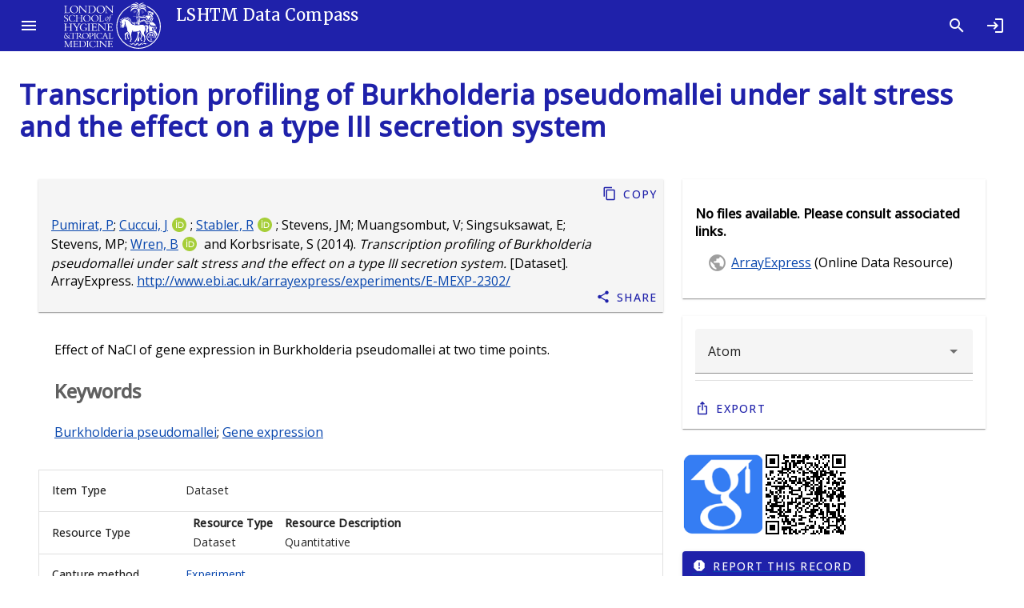

--- FILE ---
content_type: text/html; charset=utf-8
request_url: https://datacompass.lshtm.ac.uk/id/eprint/552/
body_size: 7128
content:
<!DOCTYPE html>
<html xmlns="http://www.w3.org/1999/xhtml" lang="en">
  <head>

    <meta content="552" name="eprints.eprintid" />
<meta content="13" name="eprints.rev_number" />
<meta content="archive" name="eprints.eprint_status" />
<meta content="3" name="eprints.userid" />
<meta content="disk0/00/00/05/52" name="eprints.dir" />
<meta content="2017-09-07 13:38:32" name="eprints.datestamp" />
<meta content="2021-07-09 11:22:20" name="eprints.lastmod" />
<meta content="2017-09-07 13:38:32" name="eprints.status_changed" />
<meta content="data_collection" name="eprints.type" />
<meta content="show" name="eprints.metadata_visibility" />
<meta content="Pumirat, Pornpan" name="eprints.creators_name" />
<meta content="Cuccui, Jon" name="eprints.creators_name" />
<meta content="Stabler, Richard" name="eprints.creators_name" />
<meta content="Stevens, Joanne M" name="eprints.creators_name" />
<meta content="Muangsombut, Veerachat" name="eprints.creators_name" />
<meta content="Singsuksawat, Ekapot" name="eprints.creators_name" />
<meta content="Stevens, Mark P" name="eprints.creators_name" />
<meta content="Wren, Brendan" name="eprints.creators_name" />
<meta content="Korbsrisate, Sunee" name="eprints.creators_name" />
<meta content="0000-0002-4538-4007" name="eprints.creators_orcid" />
<meta content="0000-0002-2402-6630" name="eprints.creators_orcid" />
<meta content="0000-0002-6140-9489" name="eprints.creators_orcid" />
<meta content="TRUE" name="eprints.creators_lshtm_flag" />
<meta content="TRUE" name="eprints.creators_lshtm_flag" />
<meta content="TRUE" name="eprints.creators_lshtm_flag" />
<meta content="FALSE" name="eprints.creators_lshtm_flag" />
<meta content="FALSE" name="eprints.creators_lshtm_flag" />
<meta content="FALSE" name="eprints.creators_lshtm_flag" />
<meta content="FALSE" name="eprints.creators_lshtm_flag" />
<meta content="TRUE" name="eprints.creators_lshtm_flag" />
<meta content="FALSE" name="eprints.creators_lshtm_flag" />
<meta content="da79b248aea57df229dc0c196344f014" name="eprints.creators_staffid" />
<meta content="f5ab3f6749a06173bcf12d15c061bea1" name="eprints.creators_staffid" />
<meta content="ecf68f1ee5e55aeada73cec9128e19bd" name="eprints.creators_staffid" />
<meta content="034c61f9bf1a4b4cbdaeb8ce168cabd3" name="eprints.creators_staffid" />
<meta content="London School of Hygiene &amp; Tropical Medicine" name="eprints.corp_creators" />
<meta content="Transcription profiling of Burkholderia pseudomallei under salt stress and the effect on a type III secretion system" name="eprints.title" />
<meta content="ITCR" name="eprints.divisions" />
<meta content="ITPM" name="eprints.divisions" />
<meta content="Burkholderia pseudomallei" name="eprints.keywords" />
<meta content="Gene expression" name="eprints.keywords" />
<meta content="Effect of NaCl of gene expression in Burkholderia pseudomallei at two time points." name="eprints.abstract" />
<meta content="2014-06-03" name="eprints.date" />
<meta content="published" name="eprints.date_type" />
<meta content="ArrayExpress" name="eprints.publisher" />
<meta content="Dataset" name="eprints.data_type" />
<meta content="London School of Hygiene &amp; Tropical Medicine, London, United Kingdom" name="eprints.copyright_holders" />
<meta content="Institute for Animal Health, Surrey, United Kingdom" name="eprints.copyright_holders" />
<meta content="Mahidol University, Thailand" name="eprints.copyright_holders" />
<meta content="Experiment" name="eprints.collection_mode" />
<meta content="none" name="eprints.full_text_status" />
<meta content="Dataset" name="eprints.resourcetype_resourcetypegeneral" />
<meta content="Quantitative" name="eprints.resourcetype_resourcetype" />
<meta content="en" name="eprints.language" />
<meta content="ArrayExpress" name="eprints.related_resources_title" />
<meta content="http://www.ebi.ac.uk/arrayexpress/experiments/E-MEXP-2302/" name="eprints.related_resources_url" />
<meta content="dataresource" name="eprints.related_resources_type" />
<meta content="Global transcriptional profiling of Burkholderia pseudomallei under salt stress reveals differential effects on the Bsa type III secretion system." name="eprints.repo_link_title" />
<meta content="http://researchonline.lshtm.ac.uk/id/eprint/3222" name="eprints.repo_link_link" />
<meta content="2014-06-03" name="eprints.ukri_date_sub" />
<meta content="   Pumirat, P &lt;/view/creators/da79b248aea57df229dc0c196344f014.html&gt;; Cuccui, J &lt;/view/creators/f5ab3f6749a06173bcf12d15c061bea1.html&gt;ORCID logo &lt;https://orcid.org/0000-0002-4538-4007&gt;; Stabler, R &lt;/view/creators/ecf68f1ee5e55aeada73cec9128e19bd.html&gt;ORCID logo &lt;https://orcid.org/0000-0002-2402-6630&gt;; Stevens, JM; Muangsombut, V; Singsuksawat, E; Stevens, MP; Wren, B &lt;/view/creators/034c61f9bf1a4b4cbdaeb8ce168cabd3.html&gt;ORCID logo &lt;https://orcid.org/0000-0002-6140-9489&gt; and Korbsrisate, S  (2014). Transcription profiling of Burkholderia pseudomallei under salt stress and the effect on a type III secretion system. [Dataset]. ArrayExpress.    http://www.ebi.ac.uk/arrayexpress/experiments/E-MEXP-2302/ &lt;http://www.ebi.ac.uk/arrayexpress/experiments/E-MEXP-2302/&gt;     " name="eprints.citation" />
<link href="http://purl.org/DC/elements/1.0/" rel="schema.DC" />
<meta content="https://datacompass.lshtm.ac.uk/id/eprint/552/" name="DC.relation" />
<meta content="Transcription profiling of Burkholderia pseudomallei under salt stress and the effect on a type III secretion system" name="DC.title" />
<meta content="Pumirat, Pornpan" name="DC.creator" />
<meta content="Cuccui, Jon" name="DC.creator" />
<meta content="Stabler, Richard" name="DC.creator" />
<meta content="Stevens, Joanne M" name="DC.creator" />
<meta content="Muangsombut, Veerachat" name="DC.creator" />
<meta content="Singsuksawat, Ekapot" name="DC.creator" />
<meta content="Stevens, Mark P" name="DC.creator" />
<meta content="Wren, Brendan" name="DC.creator" />
<meta content="Korbsrisate, Sunee" name="DC.creator" />
<meta content="Effect of NaCl of gene expression in Burkholderia pseudomallei at two time points." name="DC.description" />
<meta content="ArrayExpress" name="DC.publisher" />
<meta content="2014-06-03" name="DC.date" />
<meta content="Dataset" name="DC.type" />
<meta content="   Pumirat, P &lt;/view/creators/da79b248aea57df229dc0c196344f014.html&gt;; Cuccui, J &lt;/view/creators/f5ab3f6749a06173bcf12d15c061bea1.html&gt;ORCID logo &lt;https://orcid.org/0000-0002-4538-4007&gt;; Stabler, R &lt;/view/creators/ecf68f1ee5e55aeada73cec9128e19bd.html&gt;ORCID logo &lt;https://orcid.org/0000-0002-2402-6630&gt;; Stevens, JM; Muangsombut, V; Singsuksawat, E; Stevens, MP; Wren, B &lt;/view/creators/034c61f9bf1a4b4cbdaeb8ce168cabd3.html&gt;ORCID logo &lt;https://orcid.org/0000-0002-6140-9489&gt; and Korbsrisate, S  (2014). Transcription profiling of Burkholderia pseudomallei under salt stress and the effect on a type III secretion system. [Dataset]. ArrayExpress.    http://www.ebi.ac.uk/arrayexpress/experiments/E-MEXP-2302/ &lt;http://www.ebi.ac.uk/arrayexpress/experiments/E-MEXP-2302/&gt;     " name="DC.identifier" />
<meta content="en" name="DC.language" />
<link href="https://datacompass.lshtm.ac.uk/id/eprint/552/" rel="canonical" />
<link href="https://datacompass.lshtm.ac.uk/cgi/export/eprint/552/Simple/lshtmdr-eprint-552.txt" title="Simple Metadata" type="text/plain; charset=utf-8" rel="alternate" />
<link href="https://datacompass.lshtm.ac.uk/cgi/export/eprint/552/MODS/lshtmdr-eprint-552.xml" title="MODS" type="text/xml; charset=utf-8" rel="alternate" />
<link href="https://datacompass.lshtm.ac.uk/cgi/export/eprint/552/BibTeX/lshtmdr-eprint-552.bib" title="BibTeX" type="text/plain; charset=utf-8" rel="alternate" />
<link href="https://datacompass.lshtm.ac.uk/cgi/export/eprint/552/ContextObject/lshtmdr-eprint-552.xml" title="OpenURL ContextObject" type="text/xml; charset=utf-8" rel="alternate" />
<link href="https://datacompass.lshtm.ac.uk/cgi/export/eprint/552/XML/lshtmdr-eprint-552.xml" title="EP3 XML" type="application/vnd.eprints.data+xml; charset=utf-8" rel="alternate" />
<link href="https://datacompass.lshtm.ac.uk/cgi/export/eprint/552/Atom/lshtmdr-eprint-552.xml" title="Atom" type="application/atom+xml;charset=utf-8" rel="alternate" />
<link href="https://datacompass.lshtm.ac.uk/cgi/export/eprint/552/CSV/lshtmdr-eprint-552.csv" title="Multiline CSV" type="text/csv; charset=utf-8" rel="alternate" />
<link href="https://datacompass.lshtm.ac.uk/cgi/export/eprint/552/RDFN3/lshtmdr-eprint-552.n3" title="RDF+N3" type="text/n3" rel="alternate" />
<link href="https://datacompass.lshtm.ac.uk/cgi/export/eprint/552/HTML/lshtmdr-eprint-552.html" title="HTML Citation" type="text/html; charset=utf-8" rel="alternate" />
<link href="https://datacompass.lshtm.ac.uk/cgi/export/eprint/552/Refer/lshtmdr-eprint-552.refer" title="Refer" type="text/plain" rel="alternate" />
<link href="https://datacompass.lshtm.ac.uk/cgi/export/eprint/552/COinS/lshtmdr-eprint-552.txt" title="OpenURL ContextObject in Span" type="text/plain; charset=utf-8" rel="alternate" />
<link href="https://datacompass.lshtm.ac.uk/cgi/export/eprint/552/JSON/lshtmdr-eprint-552.js" title="JSON" type="application/json; charset=utf-8" rel="alternate" />
<link href="https://datacompass.lshtm.ac.uk/cgi/export/eprint/552/RDFXML/lshtmdr-eprint-552.rdf" title="RDF+XML" type="application/rdf+xml" rel="alternate" />
<link href="https://datacompass.lshtm.ac.uk/cgi/export/eprint/552/DataCiteXML/lshtmdr-eprint-552.xml" title="Data Cite XML" type="application/xml; charset=utf-8" rel="alternate" />
<link href="https://datacompass.lshtm.ac.uk/cgi/export/eprint/552/Text/lshtmdr-eprint-552.txt" title="ASCII Citation" type="text/plain; charset=utf-8" rel="alternate" />
<link href="https://datacompass.lshtm.ac.uk/cgi/export/eprint/552/RDFNT/lshtmdr-eprint-552.nt" title="RDF+N-Triples" type="text/plain" rel="alternate" />
<link href="https://datacompass.lshtm.ac.uk/cgi/export/eprint/552/DC/lshtmdr-eprint-552.txt" title="Dublin Core (with Type as Type)" type="text/plain; charset=utf-8" rel="alternate" />
<link href="https://datacompass.lshtm.ac.uk/cgi/export/eprint/552/DIDL/lshtmdr-eprint-552.xml" title="MPEG-21 DIDL" type="text/xml; charset=utf-8" rel="alternate" />
<link href="https://datacompass.lshtm.ac.uk/cgi/export/eprint/552/EndNote/lshtmdr-eprint-552.enw" title="EndNote" type="text/plain; charset=utf-8" rel="alternate" />
<link href="https://datacompass.lshtm.ac.uk/cgi/export/eprint/552/RIS/lshtmdr-eprint-552.ris" title="Reference Manager" type="text/plain" rel="alternate" />
<link href="https://datacompass.lshtm.ac.uk/cgi/export/eprint/552/METS/lshtmdr-eprint-552.xml" title="METS" type="text/xml; charset=utf-8" rel="alternate" />
<link href="https://datacompass.lshtm.ac.uk/" rel="Top" />
    <link href="https://datacompass.lshtm.ac.uk/sword-app/servicedocument" rel="Sword" />
    <link href="https://datacompass.lshtm.ac.uk/id/contents" rel="SwordDeposit" />
    <link href="https://datacompass.lshtm.ac.uk/cgi/search" type="text/html" rel="Search" />
    <link href="https://datacompass.lshtm.ac.uk/cgi/opensearchdescription" type="application/opensearchdescription+xml" title="LSHTM Data Compass" rel="Search" />
    <script src="https://www.gstatic.com/charts/loader.js" type="text/javascript">
//padder
</script><script type="text/javascript">
// <![CDATA[
google.load("visualization", "48", {packages:["corechart", "geochart"]});
// ]]></script><script src="https://www.gstatic.com/charts/loader.js" type="text/javascript">
//padder
</script><script type="text/javascript">
// <![CDATA[
google.load("visualization", "48", {packages:["corechart", "geochart"]});
// ]]></script><script type="text/javascript">
// <![CDATA[
var eprints_http_root = "https://datacompass.lshtm.ac.uk";
var eprints_http_cgiroot = "https://datacompass.lshtm.ac.uk/cgi";
var eprints_oai_archive_id = "datacompass.lshtm.ac.uk";
var eprints_logged_in = false;
var eprints_logged_in_userid = 0; 
var eprints_logged_in_username = ""; 
var eprints_logged_in_usertype = ""; 
var eprints_lang_id = "en";
// ]]></script>
    <style type="text/css">.ep_logged_in { display: none }</style>
    <link href="/style/auto-3.4.6.css?1768484866" type="text/css" rel="stylesheet" />
    <script src="/javascript/auto-3.4.6.js?1768484866" type="text/javascript">
//padder
</script>
    <!--[if lte IE 6]>
        <link rel="stylesheet" type="text/css" href="/style/ie6.css" />
   <![endif]-->
    <meta content="EPrints 3.4.6" name="Generator" />
    <meta http-equiv="Content-Type" content="text/html; charset=UTF-8" />
    <meta http-equiv="Content-Language" content="en" />
    
      <title>

Transcription profiling of Burkholderia pseudomallei under salt stress and the effect on a type III secretion system

</title>
	  <link href="https://fonts.googleapis.com/css?family=Material+Icons&amp;display=block" rel="stylesheet" />
          <link rel="stylesheet" href="https://fonts.googleapis.com/css2?family=Material+Symbols+Outlined:opsz,wght,FILL,GRAD@20..48,100..700,0..1,-50..200" />
	  <link href="https://fonts.googleapis.com/css?family=Merriweather:300,400,500" rel="stylesheet" />
	  <link href="https://fonts.googleapis.com/css?family=Open Sans:300,400,500" rel="stylesheet" />
	  <link rel="stylesheet" href="/style/bundle.css" />
	  <meta name="viewport" content="width=device-width, initial-scale=1" /> 
	  <!--
    <script type="text/javascript">
      // <![CDATA[
        var eprints_http_root = "https://material-uat.leaf.cosector.com";
        var eprints_http_cgiroot = "https://material-uat.leaf.cosector.com/cgi";
        var eprints_oai_archive_id = "material-uat.leaf.cosector.com";
        var eprints_logged_in = false;
      // ]]>
    </script>
      -->

    <!-- D3 Visualisations -->
    <script src="https://cdn.jsdelivr.net/npm/d3@7">// <!-- No script --></script>
    <!--<script src="/javascript/d3.js"></script>
    <script src="https://unpkg.com/d3"></script>
    <script src="https://unpkg.com/d3fc"></script>
-->

    <style>
     /* todo get image fir compiling with webpack */
     .hero-image {
       background-image: url('/images/hero_image.jpeg');
     }
     .latest-card__media {
       background-image: url("/images/latest.jpeg");
     }

    </style>
  </head>
  <body class="mdc-typography">
    
    <aside class="mdc-drawer mdc-drawer--modal">
      <div class="mdc-drawer__header">
        <h1 class="mdc-drawer__title"><img src="/images/logo-black.svg" alt="Data Compass Menu" /></h1>
        <h2 class="mdc-drawer__subtitle">LSHTM Data Compass</h2>
      </div>
      <div class="mdc-drawer__content">
        <mwc-list>

    
    <a href="https://datacompass.lshtm.ac.uk/" title="LSHTM Data Compass" class="navbar-brand">
    <mwc-list-item graphic="avatar" group="browse">
      <span>Home</span>
      <mwc-icon slot="graphic">home</mwc-icon>
    </mwc-list-item>
    </a>
    <a href="/information.html" title="Get some detailed repository information" role="menuitem">
    <mwc-list-item graphic="icon" group="about">
      <span>About</span>
      <mwc-icon slot="graphic">fingerprint</mwc-icon>
    </mwc-list-item>
    </a>
    <a href="/policies.html" title="Read about policies relating to this repository" role="menuitem">
    <mwc-list-item graphic="icon" group="about">
      <span>Policies</span>
      <mwc-icon slot="graphic">policy</mwc-icon>
    </mwc-list-item>
    </a>
<!-- some further static pages 
    <mwc-list-item graphic="icon" group="about">
      <span>Open access</span>
      <mwc-icon slot="graphic">lock_open</mwc-icon>
    </mwc-list-item>

    <mwc-list-item graphic="icon" group="about">
      <span>Accessibility</span>
      <mwc-icon slot="graphic">accessibility_new</mwc-icon>
    </mwc-list-item>
-->
  

    <li divider="divider" padded="padded" role="separator"></li>
    

    <a href="/view/collection_mode/">
      <mwc-list-item graphic="avatar" group="browse">
        <span>
          
          Capture Method
        </span>
        <mwc-icon slot="graphic">science</mwc-icon>
      </mwc-list-item>
    </a>
    <a href="/view/resourcetype/">
      <mwc-list-item graphic="avatar" group="browse">
        <span>
          
          Type
        </span>
        <mwc-icon slot="graphic">folder</mwc-icon>
      </mwc-list-item>
    </a>
    <a href="/view/open_access/archive.html">
      <mwc-list-item graphic="avatar" group="browse">
        <span>
          Open Data
        </span>
        <mwc-icon slot="graphic">lock_open</mwc-icon>
      </mwc-list-item>
    </a>
    <a href="/view/creators/">
      <mwc-list-item graphic="avatar" group="browse">
        <span>
          
          LSHTM Creator
        </span>
        <mwc-icon slot="graphic">person</mwc-icon>
      </mwc-list-item>
    </a>
    <a href="/view/collection/archive.html">
      <mwc-list-item graphic="avatar" group="browse">
        <span>
          
          Collections
        </span>
        <mwc-icon slot="graphic">groups</mwc-icon>
      </mwc-list-item>
    </a>
    <a href="/view/funders/">
      <mwc-list-item graphic="avatar" group="browse">
        <span>
          
          Funder
        </span>
        <mwc-icon slot="graphic">currency_pound</mwc-icon>
      </mwc-list-item>
    </a>
    <a href="/view/divisions/">
      <mwc-list-item graphic="avatar" group="browse">
        <span>
          
          <!--<epc:phrase ref="viewname_eprint_divisions"/>-->
          Faculty
        </span>
        <mwc-icon slot="graphic">school</mwc-icon>
      </mwc-list-item>
    </a>
    <a href="/view/research_centre/">
      <mwc-list-item graphic="avatar" group="browse">
        <span>
          
          Research Centre
        </span>
        <mwc-icon slot="graphic">biotech</mwc-icon>
      </mwc-list-item>
    </a>
    <a href="/view/year/">
      <mwc-list-item graphic="avatar" group="browse">
        <span>
          
          Year
        </span>
        <mwc-icon slot="graphic">calendar_month</mwc-icon>
      </mwc-list-item>
    </a>
    <a href="/view/">
      <mwc-list-item graphic="avatar" group="browse">
        <span>
            Other browse options
        </span>
        <mwc-icon slot="graphic">library_books</mwc-icon>
      </mwc-list-item>
    </a>
  
    
    
      <li divider="divider" padded="padded" role="separator"></li>
     
    <a href="/cgi/users/home">
      <mwc-list-item graphic="icon" group="logged_in">
      <span>Login</span>
      <mwc-icon slot="graphic">login</mwc-icon>
      </mwc-list-item>
    </a>
  
    
  

      </mwc-list>
    </div>
  </aside>

  <div class="mdc-drawer-scrim"></div>

  <div class="mdc-drawer-app-content">
    <mwc-top-app-bar-fixed>
      <mwc-icon-button icon="menu" slot="navigationIcon" class="drawer-button"></mwc-icon-button>
      <div class="title" slot="title"><div class="title-logo"></div><div class="remove-when-small title-archive-name">LSHTM Data Compass</div></div>
      <mwc-icon-button icon="search" slot="actionItems" onclick="location.href='/cgi/tabbed_search';" title="Search"></mwc-icon-button>
      <mwc-icon-button icon="login" slot="actionItems" onclick="location.href='/cgi/users/home';" title="Log in"></mwc-icon-button>
    </mwc-top-app-bar-fixed>
    <main class="main-content" id="main-content">
      <div class="mdc-top-app-bar--fixed-adjust">
        <div class="mdc-layout-grid eprints-main">
          <div class="mdc-layout-grid__inner">
            <div class="mdc-layout-grid__cell mdc-layout-grid__cell--span-12">
              <h1 class="mdc-typography--headline4 eprints-summary-title">

Transcription profiling of Burkholderia pseudomallei under salt stress and the effect on a type III secretion system

</h1>
              
  <div class="mdc-layout-grid">
    <div class="mdc-layout-grid__inner">
      <div class="mdc-layout-grid__cell mdc-layout-grid__cell--span-8 summary_page_main order-2-when-small">
        <div class="mdc-card squared-mdc-card eprints--citation_card">
          <div class="mdc-card__primary-action">
            <div class="mdc-card-wrapper__text-section">
              <div class="mdc-typography--body eprints--citation">
                
    


    <span class="person"><a href="/view/creators/da79b248aea57df229dc0c196344f014.html" class="citation_browse_link">Pumirat, P</a></span>; <span class="person orcid-person"><a href="/view/creators/f5ab3f6749a06173bcf12d15c061bea1.html" class="citation_browse_link">Cuccui, J</a><a href="https://orcid.org/0000-0002-4538-4007" target="_blank" class="orcid" aria-describedby="tooltip-orcid--0000-0002-4538-4007"><img alt="ORCID logo" class="orcid-icon" src="/images/orcid_id.svg" /></a></span>; <span class="person orcid-person"><a href="/view/creators/ecf68f1ee5e55aeada73cec9128e19bd.html" class="citation_browse_link">Stabler, R</a><a href="https://orcid.org/0000-0002-2402-6630" target="_blank" class="orcid" aria-describedby="tooltip-orcid--0000-0002-2402-6630"><img alt="ORCID logo" class="orcid-icon" src="/images/orcid_id.svg" /></a></span>; <span class="person">Stevens, JM</span>; <span class="person">Muangsombut, V</span>; <span class="person">Singsuksawat, E</span>; <span class="person">Stevens, MP</span>; <span class="person orcid-person"><a href="/view/creators/034c61f9bf1a4b4cbdaeb8ce168cabd3.html" class="citation_browse_link">Wren, B</a><a href="https://orcid.org/0000-0002-6140-9489" target="_blank" class="orcid" aria-describedby="tooltip-orcid--0000-0002-6140-9489"><img alt="ORCID logo" class="orcid-icon" src="/images/orcid_id.svg" /></a></span> and <span class="person">Korbsrisate, S</span>  
  

(2014).

<em>Transcription profiling of Burkholderia pseudomallei under salt stress and the effect on a type III secretion system.</em>

[Dataset].


ArrayExpress.


      
                  			
           <span id="citation_rr"><a href="http://www.ebi.ac.uk/arrayexpress/experiments/E-MEXP-2302/">http://www.ebi.ac.uk/arrayexpress/experiments/E-MEXP-2302/</a></span>
           
       
  





              </div>
            </div>
          </div>
          <div class="mdc-card__actions">
            <div class="mdc-card__action-buttons">
              <mwc-button icon="content_copy" class="eprints--copy_button" data-text="Pumirat, Pornpan; Cuccui, Jon; Stabler, Richard; Stevens, Joanne M; Muangsombut, Veerachat; Singsuksawat, Ekapot; Stevens, Mark P; Wren, Brendan; Korbsrisate, Sunee (2014). Transcription profiling of Burkholderia pseudomallei under salt stress and the effect on a type III secretion system. [Dataset]. ArrayExpress. http://www.ebi.ac.uk/arrayexpress/experiments/E-MEXP-2302/">Copy</mwc-button>
              <mwc-button icon="share" class="eprints-item--share-item" data-text="Pumirat, Pornpan; Cuccui, Jon; Stabler, Richard; Stevens, Joanne M; Muangsombut, Veerachat; Singsuksawat, Ekapot; Stevens, Mark P; Wren, Brendan; Korbsrisate, Sunee (2014). Transcription profiling of Burkholderia pseudomallei under salt stress and the effect on a type III secretion system. [Dataset]. ArrayExpress. http://www.ebi.ac.uk/arrayexpress/experiments/E-MEXP-2302/">Share</mwc-button>
            </div>
          </div>
        </div>
        <when test="is_set( abstract or note or keywords )">
          <section>
            <div class="eprints-item--abstract">
              
                <p>
                  Effect of NaCl of gene expression in Burkholderia pseudomallei at two time points.<br />
                </p>
              
              
              
              
                <p>
                  <h3>Keywords</h3>
                  <a href="https://datacompass.lshtm.ac.uk/view/keywords/Burkholderia_pseudomallei.html">Burkholderia pseudomallei</a>; <a href="https://datacompass.lshtm.ac.uk/view/keywords/Gene_expression.html">Gene expression</a>
                </p>
              
              
                
              
            </div>
          </section>
        </when>
        <section>
          <div class="mdc-layout-grid remove-when-small summary-page-metadata">
            <div class="mdc-layout-grid__cell mdc-layout-grid__cell--span-12">
              <div class="eprints-item--metadata">
                <div class="mdc-data-table">
                  <div class="mdc-data-table__table-container">
                    <table class="mdc-data-table__table">
                      <thead>
                        <tr class="mdc-data-table__header-row">
                    </tr>
                      </thead>
                      <tbody class="mdc-data-table__content">
                        <tr class="mdc-data-table__row">
                          <th class="mdc-data-table__header-cell" role="columnheader" scope="row">
                            Item Type
                          </th>
                          <td class="mdc-data-table__cell">
                            Dataset
                          </td>
                        </tr>
                        
                          
                            <tr class="mdc-data-table__row">
                              <th class="mdc-data-table__header-cell" role="columnheader" scope="row">
                                Resource Type
                              </th>
                              <td class="mdc-data-table__cell">
                                
                                    <div class="ep_compound ep_resourcetype"><div class="ep_compound_header_row"><div data-row-cell-index="0" class="ep_compound_header_cell">Resource Type</div><div data-row-cell-index="0" class="ep_compound_header_cell">Resource Description</div></div><div class="ep_compound_data_row"><div data-row-cell-index="0" class="ep_compound_data_row_cell">Dataset</div><div data-row-cell-index="1" class="ep_compound_data_row_cell">Quantitative</div></div></div>
                                  
                              </td>
                            </tr>
                          
                        
                          
                        
                          
                            <tr class="mdc-data-table__row">
                              <th class="mdc-data-table__header-cell" role="columnheader" scope="row">
                                Capture method
                              </th>
                              <td class="mdc-data-table__cell">
                                
                                    <a href="https://datacompass.lshtm.ac.uk/view/collection_mode/Experiment.html">Experiment</a>
                                  
                              </td>
                            </tr>
                          
                        
                          
                        
                          
                            <tr class="mdc-data-table__row">
                              <th class="mdc-data-table__header-cell" role="columnheader" scope="row">
                                Date
                              </th>
                              <td class="mdc-data-table__cell">
                                
                                    3 June 2014
                                  
                              </td>
                            </tr>
                          
                        
                          
                        
                          
                            <tr class="mdc-data-table__row">
                              <th class="mdc-data-table__header-cell" role="columnheader" scope="row">
                                Language(s) of written materials
                              </th>
                              <td class="mdc-data-table__cell">
                                
                                    English
                                  
                              </td>
                            </tr>
                          
                        
                          
                            <tr class="mdc-data-table__row">
                              <th class="mdc-data-table__header-cell" role="columnheader" scope="row">
                                Creator(s)
                              </th>
                              <td class="mdc-data-table__cell">
                                
                                    <span class="person"><a href="/view/creators/da79b248aea57df229dc0c196344f014.html" class="citation_browse_link">Pumirat, P</a></span>; <span class="person orcid-person"><a href="/view/creators/f5ab3f6749a06173bcf12d15c061bea1.html" class="citation_browse_link">Cuccui, J</a><a href="https://orcid.org/0000-0002-4538-4007" target="_blank" class="orcid" aria-describedby="tooltip-orcid--0000-0002-4538-4007"><img alt="ORCID logo" class="orcid-icon" src="/images/orcid_id.svg" /></a></span>; <span class="person orcid-person"><a href="/view/creators/ecf68f1ee5e55aeada73cec9128e19bd.html" class="citation_browse_link">Stabler, R</a><a href="https://orcid.org/0000-0002-2402-6630" target="_blank" class="orcid" aria-describedby="tooltip-orcid--0000-0002-2402-6630"><img alt="ORCID logo" class="orcid-icon" src="/images/orcid_id.svg" /></a></span>; <span class="person">Stevens, JM</span>; <span class="person">Muangsombut, V</span>; <span class="person">Singsuksawat, E</span>; <span class="person">Stevens, MP</span>; <span class="person orcid-person"><a href="/view/creators/034c61f9bf1a4b4cbdaeb8ce168cabd3.html" class="citation_browse_link">Wren, B</a><a href="https://orcid.org/0000-0002-6140-9489" target="_blank" class="orcid" aria-describedby="tooltip-orcid--0000-0002-6140-9489"><img alt="ORCID logo" class="orcid-icon" src="/images/orcid_id.svg" /></a></span> and <span class="person">Korbsrisate, S</span>
                                  
                              </td>
                            </tr>
                          
                        
                          
                        
                          
                            <tr class="mdc-data-table__row">
                              <th class="mdc-data-table__header-cell" role="columnheader" scope="row">
                                LSHTM Faculty/Department
                              </th>
                              <td class="mdc-data-table__cell">
                                
                                    <a href="https://datacompass.lshtm.ac.uk/view/divisions/ITAA/">Faculty of Infectious and Tropical Diseases</a> &gt; <a href="https://datacompass.lshtm.ac.uk/view/divisions/ITCR/">Dept of Clinical Research</a><br /><a href="https://datacompass.lshtm.ac.uk/view/divisions/ITAA/">Faculty of Infectious and Tropical Diseases</a> &gt; <a href="https://datacompass.lshtm.ac.uk/view/divisions/ITPM/">Dept of Pathogen Molecular Biology (-2019)</a>
                                  
                              </td>
                            </tr>
                          
                        
                          
                        
                          
                        
                          
                            <tr class="mdc-data-table__row">
                              <th class="mdc-data-table__header-cell" role="columnheader" scope="row">
                                Participating Institutions
                              </th>
                              <td class="mdc-data-table__cell">
                                
                                    London School of Hygiene &amp; Tropical Medicine
                                  
                              </td>
                            </tr>
                          
                        
                          
                        
                          
                            <tr class="mdc-data-table__row">
                              <th class="mdc-data-table__header-cell" role="columnheader" scope="row">
                                Date Deposited
                              </th>
                              <td class="mdc-data-table__cell">
                                
                                    07 Sep 2017 13:38
                                  
                              </td>
                            </tr>
                          
                        
                          
                            <tr class="mdc-data-table__row">
                              <th class="mdc-data-table__header-cell" role="columnheader" scope="row">
                                Last Modified
                              </th>
                              <td class="mdc-data-table__cell">
                                
                                    09 Jul 2021 11:22
                                  
                              </td>
                            </tr>
                          
                        
                          
                            <tr class="mdc-data-table__row">
                              <th class="mdc-data-table__header-cell" role="columnheader" scope="row">
                                Publisher
                              </th>
                              <td class="mdc-data-table__cell">
                                
                                    ArrayExpress
                                  
                              </td>
                            </tr>
                          
                        
                        
                      </tbody>
                    </table>
                  </div>
                </div>
              </div>
              <br />
            </div>
            
              <div class="mdc-layout-grid__cell mdc-layout-grid__cell--span-12 cell eprints-item--explore">
                
        
    
        <div class="mdc-card">
          <div class="mdc-card-wrapper__text-section">
            <h3>Explore Further</h3>
            
              <ul class="summary-explore__creators">
                <li><a href="/view/creators/da79b248aea57df229dc0c196344f014.html">Pumirat, Pornpan</a></li><li><a href="/view/creators/f5ab3f6749a06173bcf12d15c061bea1.html">Cuccui, Jon</a></li><li><a href="/view/creators/ecf68f1ee5e55aeada73cec9128e19bd.html">Stabler, Richard</a></li><li><a href="/view/creators/034c61f9bf1a4b4cbdaeb8ce168cabd3.html">Wren, Brendan</a></li>
              </ul>
            
            
              <ul class="summary-explore__repo_link">
                
                  
                    <li><a href="http://researchonline.lshtm.ac.uk/id/eprint/3222">Global transcriptional profiling of Burkholderia pseudomallei under salt stress reveals differential effects on the Bsa type III secretion system.</a></li>
                  
                
              </ul>
            
            
            
                <ul class="summary-explore__divisions">
                  <li><a href="/view/divisions/ITCR/">Dept of Clinical Research</a></li><li><a href="/view/divisions/ITPM/">Dept of Pathogen Molecular Biology (-2019)</a></li>
                </ul>
            
            
            
            
                <ul class="summary-explore__related_urls">
                  
                    
                      
                              <li><a href="http://www.ebi.ac.uk/arrayexpress/experiments/E-MEXP-2302/">ArrayExpress</a> (Online Data Resource)</li>
                      
                    
                  
                  
                </ul>
              
          </div>
        </div>
    


              </div>
            
          </div>
        </section>
      </div>
      <div class="mdc-layout-grid__cell mdc-layout-grid__cell--span-4 summary_page_docs order-1-when-small">
        
  
    
        
            
        
        <div class="mdc-card">
          <div class="mdc-card-wrapper__text-section">
            <p><b>No files available. Please consult associated links.</b></p>
            <ul class="summary-explore__related_urls">
            
              
                
                  <li><a href="http://www.ebi.ac.uk/arrayexpress/experiments/E-MEXP-2302/">ArrayExpress</a> (Online Data Resource)</li>
                
              
            
            
            </ul>
          </div>
        </div>


          
      
  

        <br />
        <div class="mdc-layout-grid__cell remove-when-small mdc-layout-grid__cell--span-12">
          
    
              <div class="mdc-card">
                <div class="mdc-card__primary-action"></div>
                <form method="GET" action="/cgi/export_redirect" accept-charset="utf-8" id="eprints_summary_export_form">

                <div class="mdc-card-wrapper__text-section">
                  
                      <input type="hidden" id="eprintid" name="eprintid" value="552" />
                      <mwc-select label="" name="format" id="format" aria-label="" class="eprints-export_bar" style="width: 100%;">
                        
                          <mwc-list-item value="Atom" selected="0">Atom</mwc-list-item>
                        
                          <mwc-list-item value="BibTeX" selected="0">BibTeX</mwc-list-item>
                        
                          <mwc-list-item value="COinS" selected="0">OpenURL ContextObject in Span</mwc-list-item>
                        
                          <mwc-list-item value="CSV" selected="0">Multiline CSV</mwc-list-item>
                        
                          <mwc-list-item value="ContextObject" selected="0">OpenURL ContextObject</mwc-list-item>
                        
                          <mwc-list-item value="DC" selected="0">Dublin Core (with Type as Type)</mwc-list-item>
                        
                          <mwc-list-item value="DIDL" selected="0">MPEG-21 DIDL</mwc-list-item>
                        
                          <mwc-list-item value="DataCiteXML" selected="0">Data Cite XML</mwc-list-item>
                        
                          <mwc-list-item value="EndNote" selected="0">EndNote</mwc-list-item>
                        
                          <mwc-list-item value="HTML" selected="0">HTML Citation</mwc-list-item>
                        
                          <mwc-list-item value="JSON" selected="0">JSON</mwc-list-item>
                        
                          <mwc-list-item value="METS" selected="0">METS</mwc-list-item>
                        
                          <mwc-list-item value="MODS" selected="0">MODS</mwc-list-item>
                        
                          <mwc-list-item value="RDFN3" selected="0">RDF+N3</mwc-list-item>
                        
                          <mwc-list-item value="RDFNT" selected="0">RDF+N-Triples</mwc-list-item>
                        
                          <mwc-list-item value="RDFXML" selected="0">RDF+XML</mwc-list-item>
                        
                          <mwc-list-item value="RIS" selected="0">Reference Manager</mwc-list-item>
                        
                          <mwc-list-item value="Refer" selected="0">Refer</mwc-list-item>
                        
                          <mwc-list-item value="Simple" selected="0">Simple Metadata</mwc-list-item>
                        
                          <mwc-list-item value="Text" selected="0">ASCII Citation</mwc-list-item>
                        
                          <mwc-list-item value="XML" selected="0">EP3 XML</mwc-list-item>
                        
                      </mwc-select>

                  
                  <hr class="mdc-list-divider" />
                </div>
                <div class="mdc-card__actions">
                  <div class="mdc-card__action-buttons">
                    <mwc-button id="eprints-item--export-record" icon="ios_share" aria-describedby="tooltip-export" onclick="document.getElementById('eprints_summary_export_form').submit()">Export</mwc-button>
                    <div id="tooltip-export" class="mdc-tooltip" role="tooltip" aria-hidden="true">
                      <div class="mdc-tooltip__surface mdc-tooltip__surface-animation">Export this record</div>
                    </div>
                  </div>
                </div>
                </form>
              </div>
      
  
          <br />
          
            
          
        </div>
        <div class="mdc-layout-grid remove-when-small summary-page-stats">
          <div class="mdc-layout-grid__inner">
            <div class="mdc-layout-grid__cell mdc-layout-grid__cell--span-12">
              

    
    <div id="summary_scholar">
      
          <a href="https://scholar.google.co.uk/scholar?q=&quot;Transcription profiling of Burkholderia pseudomallei under salt stress and the effect on a type III secretion system&quot; OR &quot;https://datacompass.lshtm.ac.uk/id/eprint/552&quot;">
            <img src="/images/google-scholar.png" alt="Google Scholar" class="scholar_logo" />
          </a>
        
    </div>
    <div id="ep_qrcode" width=""></div>    

            </div>
          </div>
        </div>
        <div class="mdc-layout-grid mdc-layout-grid__cell--span-12 remove-when-small summary-page_edit_button">
          <a href="mailto:researchdatamanagement@lshtm.ac.uk?subject=I want to report this record: LSHTM Data Compass #552">
            <button class="mdc-button mdc-button--touch mdc-button--raised mdc-button--leading" type="button">
              <span class="mdc-button__ripple"></span>
              <span class="mdc-button__touch"></span>
              <i class="material-icons mdc-button__icon" aria-hidden="true">report</i>
              <span class="mdc-button__label">Report this record</span>
            </button>
          </a>
          <a href="http://datacompass.lshtm.ac.uk/cgi/users/home?screen=EPrint%3A%3AView&amp;eprintid=552">
            <button class="mdc-button mdc-button--touch mdc-button--raised mdc-button--leading" type="button">
              <span class="mdc-button__ripple"></span>
              <span class="mdc-button__touch"></span>
              <i class="material-icons mdc-button__icon" aria-hidden="true">edit</i>
              <span class="mdc-button__label">Edit item (staff only)</span>
            </button>
          </a>
        </div>
      </div>
    </div>
  </div>
  <!-- Tooltips -->
  
    
      
  

    
      
  
      <div id="tooltip-orcid--0000-0002-4538-4007" class="mdc-tooltip" role="tooltip" aria-hidden="true">
        <div class="mdc-tooltip__surface mdc-tooltip__surface-animation" style="transform-origin: center top;">ORCID: https://orcid.org/0000-0002-4538-4007
        </div>
      </div>
    

    
      
  
      <div id="tooltip-orcid--0000-0002-2402-6630" class="mdc-tooltip" role="tooltip" aria-hidden="true">
        <div class="mdc-tooltip__surface mdc-tooltip__surface-animation" style="transform-origin: center top;">ORCID: https://orcid.org/0000-0002-2402-6630
        </div>
      </div>
    

    
      
  

    
      
  

    
      
  

    
      
  

    
      
  
      <div id="tooltip-orcid--0000-0002-6140-9489" class="mdc-tooltip" role="tooltip" aria-hidden="true">
        <div class="mdc-tooltip__surface mdc-tooltip__surface-animation" style="transform-origin: center top;">ORCID: https://orcid.org/0000-0002-6140-9489
        </div>
      </div>
    

    
      
  

    
  

            </div>
          </div>
        </div>
      </div>
    </main>
  </div>
  <footer>
    <div class="ep_tm_footer mdc-layout-grid">
      <div class="mdc-layout-grid__inner">
        <div class="footer_about mdc-layout-grid__cell mdc-layout-grid__cell--span-6">
          <span>
            <span>LSHTM Data Compass is powered by <em><a href="http://eprints.org/software/">EPrints 3.4</a></em> and is hosted and managed by <a href="https://www.cosector.com/what-we-do/digital-research/">CoSector, University of London</a></span>
          </span>
          <span>
            LSHTM Data Compass supports <a href="/cgi/oai2">OAI 2.0</a>
          </span>
        </div>
        <div class="footer_logos mdc-layout-grid__cell mdc-layout-grid__cell--span-6">
          <div class="ep_tm_eprints_logo footer_logo">
            <a rel="external" href="https://eprints.org/software/">
              <img alt="EPrints Logo" src="/images/eprintslogo.png" />
              <img alt="EPrints Publications Flavour Logo" src="/images/flavour.png" />
            </a>
          </div>
          <div class="ep_tm_cosector_logo footer_logo">
            <a rel="external" href="https://www.cosector.com/what-we-do/digital-research/">
              <img alt="CoSector Logo" src="/images/cosectorlogo.png" />
            </a>
          </div>
        </div>
      </div>
    </div>
  </footer>

  <!--  <script src="/javascript/index.bundle.js" async="async"></script>-->
  <script src="/javascript/index.bundle.js">// <!-- No script --></script>
  <script src="/javascript/scrollspy.bundle.js">// <!-- No script --></script>
  <script src="/javascript/summary_page.bundle.js">// <!-- No script --></script>
</body>
</html>